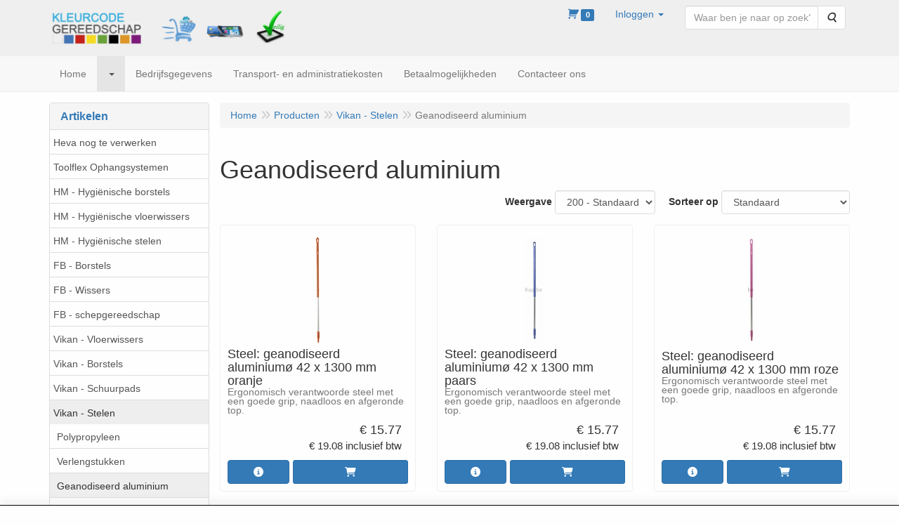

--- FILE ---
content_type: text/html; charset=UTF-8
request_url: https://www.kleurcodegereedschap.be/nl/vikan-stelen/geanodiseerd-aluminium/g-10000048
body_size: 13549
content:
<!DOCTYPE html>
<html lang="nl">
    <head>
        <base href="https://www.kleurcodegereedschap.be/"
              data-url=""
              data-routing="/js/routing.json"
        />
        <meta name="viewport" content="width=device-width, initial-scale=1">
        <meta charset="utf-8" >
        
                    <meta name="author" content="Poleprom.com" />
                    <meta name="keywords" content="Geanodiseerd aluminium" />
                    <meta name="description" content="Geanodiseerd aluminium" />
                    <meta name="rating" content="general" />
                    <meta name='generator' content='LogiVert 8.21.0.1016; Equinoxe 10.5.38' />
        
        <title>Geanodiseerd aluminium</title>

        <!-- Load scripting -->
                                    <script>
    window.dataLayer = window.dataLayer || [];
    window.dataLayer.enableGA4Ecommerce = false;
</script>
                            <script src="/js/api.min.js?h=9a8857d6"></script>
                            <script>
document.addEventListener('DOMContentLoaded', function(el) {
    window.api = new Api("ODQ2MDMxNzgwNTY1MzA6bDdCUm93UjNQOGhFWWZabHdJZg==", "https://www.kleurcodegereedschap.be");
});
</script>
                    
        <script src="/js/plugins.min.js?h=bb38a032" id="pluginScripts"></script>
        <script src="/js/early_scripts.min.js?h=2ebe7f84" id="earlyScripts"></script>

        <script>
            // Epsilon Polyfill for IE
            if (Number.EPSILON === undefined) {
                Number.EPSILON = Math.pow(2, -52);
            }
            // Number Formatting
            Math.toDisplay = function (val, precision, force_sign) {
                if (typeof force_sign === 'undefined') {
                    force_sign = false;
                }

                if (typeof precision === "undefined") {
                    precision = 2;
                }

                if(isNaN(val) || typeof val !== "number") {
                    return false;
                }

                val = val + (1E3 * Number.EPSILON);
                var str = val.toFixed(precision);
                var decpoint = str.indexOf('.');

                str = str.replace('.', '.');

                for(var i = (decpoint - 3); i > 0; i = i - 3) {
                    str = str.slice(0, i) + ',' + str.slice(i);
                }

                if(force_sign && val > 0) {
                    str = "+" + str;
                }

                return str;
            }

            Math.toPrice = function(val, force_sign) {
                if(typeof force_sign === 'undefined') {
                    force_sign = false;
                }
                var price = "";

                if(val === 0) {
                    price = "Gratis";
                } else {
                    if(force_sign && val > 0) {
                        price = "+";
                    } else if(val < 0) {
                        price = "-";
                    }
                    price += "€ ";
                    price += Math.toDisplay(Math.abs(val), 2);
                }

                return price;
            }
            window.main_root = "https://www.kleurcodegereedschap.be/";

        </script>

        <link rel="stylesheet" href="/assets/base.css?h=676cf9a1" />

        <link rel="stylesheet" href="/assets/theme.css?h=901af028" />
        <link rel="icon" type="image/x-icon" href="/favicon.ico?h=30bbc694" />    <script src="https://js.hcaptcha.com/1/api.js?onload=recaptchaOnload&render=explicit" async defer></script></head>
    <body data-sticky-container>
        
                    <header>
    <div class="logo-top">
        <div class="container">
            <div class="logo-container">
                <a href="/nl/">
                    <img src="/images/cb_17.jpg?h=a598b142" alt="Logo www.Kleurcodegereedschap.be"/>                </a>
            </div>
            <div class="pull-right hidden-xs">
                    <ul class="nav navbar-nav  " data-sm-skip="data-sm-skip">
            <li class="menu_cart_popup  menu_cart">
        <a href="/nl/winkelwagen/" data-popup="data-popup" class="cart-link" data-mode="articles">
    <i class="cart"></i><span class="amount label label-primary articles">0</span></a>
            </li>
    <li class="menu_my_account ">
        <a href="/nl/inloggen"
   class="dropdown-toggle" data-toggle="dropdown" role="button"
   aria-haspopup="true"
   aria-expanded="false">
    <span class="lbl">Inloggen</span>
    <span class="caret"></span></a>
                    <ul class="dropdown-menu">
                    <li class="">
            
                                    
<form method="post" action="/nl/inloggen">
    <div class="form-group"><label class="control-label required" for="_username">Loginnaam</label><input type="text" id="_username" name="_username" required="required" class="form-control form-control" /><p class="help-block"></p>
    </div>
    <div class="form-group"><label class="control-label required" for="_password">Wachtwoord</label><input type="password" id="_password" name="_password" required="required" class="form-control form-control" /><p class="help-block"></p>
    </div>
    <div class="form-group"><input type="text" id="emailAddress" name="emailAddress" class="form-extrahiddenfield form-control" /><p class="help-block"></p>
    </div>

            <button type="submit" name="loginSubmit" class="btn btn-primary">Inloggen</button>
                <input type="hidden" name="_target_path" value="https://www.kleurcodegereedschap.be/nl/vikan-stelen/geanodiseerd-aluminium/g-10000048" />
        <input type="hidden" name="_csrf_token" value="285d87af261972980cf3d4d8e393.u_u9NxDEAyoLh6I4mvTZPCrLGQCWTVRCPsDkueopVOo.iIrwBHz9N29a1JN-_I6pVVyle1n_OiAkcKWSiIdHN7Dqv_FVWJR3YmHLlg" />
</form>

            </li>
    <li class="">
        <a href="/nl/registreren"
   >
    <span class="lbl">Registreren</span>
    </a>
            </li>
    <li class="">
        <a href="/nl/wachtwoord/vergeten"
   >
    <span class="lbl">Wachtwoord vergeten?</span>
    </a>
            </li>

            </ul>
            </li>
    <li class="menu_search_widget ">
        <form action="/nl/zoeken" method="get" class="navbar-form menu_search_widget ">
    <div class="input-group">
        <input type="search"
                id="search_query"
                placeholder="Waar ben je naar op zoek?"
                name="query"
                class="form-control"
                                data-suggest=""
                autocomplete="off">
        <span class="input-group-btn">
            <button type="submit" class="btn btn-default">
                <i class="fa fa-search"></i>
                <span class="sr-only">Zoeken</span>
            </button>
        </span>
    </div>
</form>

            </li>

    </ul>

            </div>
        </div>
    </div>
</header>
<div class="nav-top sticky-header ">
    <nav class="navbar">
        <div class="container">
            <div class="navbar-header">
                <div class="mobile-menu-navbar">
                        <ul class="nav navbar-nav  " data-sm-skip="data-sm-skip">
        
    </ul>

                </div>
                <button type="button" class="navbar-toggle collapsed" data-toggle="collapse" data-target="#topmenu"
                        aria-expanded="false">
                    <span class="sr-only">Menu</span>
                    <span class="icon-bar"></span>
                    <span class="icon-bar"></span>
                    <span class="icon-bar"></span>
                </button>
            </div>

            <div class="collapse navbar-collapse" id="topmenu">
                <div class="mobile-menu-addon">
                        <ul class="nav navbar-nav  " >
            <li class="menu_cart_popup  menu_cart">
        <a href="/nl/winkelwagen/" data-popup="data-popup" class="cart-link" data-mode="articles">
    <i class="cart"></i><span class="amount label label-primary articles">0</span></a>
            </li>
    <li class="menu_my_account ">
        <a href="/nl/inloggen"
   class="dropdown-toggle" data-toggle="dropdown" role="button"
   aria-haspopup="true"
   aria-expanded="false">
    <span class="lbl">Inloggen</span>
    <span class="caret"></span></a>
                    <ul class="dropdown-menu">
                    <li class="">
            
                                    
<form method="post" action="/nl/inloggen">
    <div class="form-group"><label class="control-label required" for="_username">Loginnaam</label><input type="text" id="_username" name="_username" required="required" class="form-control form-control" /><p class="help-block"></p>
    </div>
    <div class="form-group"><label class="control-label required" for="_password">Wachtwoord</label><input type="password" id="_password" name="_password" required="required" class="form-control form-control" /><p class="help-block"></p>
    </div>
    <div class="form-group"><input type="text" id="emailAddress" name="emailAddress" class="form-extrahiddenfield form-control" /><p class="help-block"></p>
    </div>

            <button type="submit" name="loginSubmit" class="btn btn-primary">Inloggen</button>
                <input type="hidden" name="_target_path" value="https://www.kleurcodegereedschap.be/nl/vikan-stelen/geanodiseerd-aluminium/g-10000048" />
        <input type="hidden" name="_csrf_token" value="50e.olmVaj4aI3LQup-sDdb5SRkZGyQvMgPvDma3mKcmFmQ.kSjYWVIjFzeB6a7qa6yJIG93eX1GRXeJQAPBqcpIdT7zHdkIdkpXOrr2qw" />
</form>

            </li>
    <li class="">
        <a href="/nl/registreren"
   >
    <span class="lbl">Registreren</span>
    </a>
            </li>
    <li class="">
        <a href="/nl/wachtwoord/vergeten"
   >
    <span class="lbl">Wachtwoord vergeten?</span>
    </a>
            </li>

            </ul>
            </li>
    <li class="menu_search_widget ">
        <form action="/nl/zoeken" method="get" class="navbar-form menu_search_widget ">
    <div class="input-group">
        <input type="search"
                id="search_query"
                placeholder="Waar ben je naar op zoek?"
                name="query"
                class="form-control"
                                data-suggest=""
                autocomplete="off">
        <span class="input-group-btn">
            <button type="submit" class="btn btn-default">
                <i class="fa fa-search"></i>
                <span class="sr-only">Zoeken</span>
            </button>
        </span>
    </div>
</form>

            </li>

    </ul>

                </div>
                    <ul class="nav navbar-nav  " >
            <li class="menu_homepage ">
        <a href="/nl/"
   >
    <span class="lbl">Home</span>
    </a>
            </li>
    <li class="menu_catalog  active">
        <a href="/nl/catalogus" class="children" role="button"
   aria-haspopup="true" aria-expanded="false">
    <span class="lbl"></span>
    <span class="caret"></span></a>
                    <ul class="dropdown-menu">
                    <li class="">
        <a href="/nl/heva-nog-te-verwerken/g-55"
   >
    <span class="lbl">Heva nog te verwerken</span>
    </a>
            </li>
    <li class="">
        <a href="/nl/toolflex-ophangsystemen/g-40"
   >
    <span class="lbl">Toolflex Ophangsystemen</span>
    </a>
            </li>
    <li class="">
        <a href="/nl/hm-hygienische-borstels/g-42"
   class="dropdown-toggle" data-toggle="dropdown" role="button"
   aria-haspopup="true"
   aria-expanded="false">
    <span class="lbl">HM - Hygi&euml;nische borstels</span>
    <span class="caret"></span></a>
                    <ul class="dropdown-menu">
                    <li class="">
        <a href="/nl/hm-hygienische-borstels/cilinidrische-borstels-hm/g-10000077"
   class="dropdown-toggle" data-toggle="dropdown" role="button"
   aria-haspopup="true"
   aria-expanded="false">
    <span class="lbl">Cilinidrische borstels - HM</span>
    <span class="caret"></span></a>
                    <ul class="dropdown-menu">
                    <li class="">
        <a href="/nl/hm-hygienische-borstels/cilinidrische-borstels-hm/tankborstels-hm/g-20000171"
   >
    <span class="lbl">Tankborstels - HM</span>
    </a>
            </li>
    <li class="">
        <a href="/nl/hm-hygienische-borstels/cilinidrische-borstels-hm/flessenborstels-hm/g-20000172"
   >
    <span class="lbl">Flessenborstels - HM</span>
    </a>
            </li>

            </ul>
            </li>
    <li class="">
        <a href="/nl/hm-hygienische-borstels/veegborstels-hm/g-10000079"
   class="dropdown-toggle" data-toggle="dropdown" role="button"
   aria-haspopup="true"
   aria-expanded="false">
    <span class="lbl">Veegborstels - HM</span>
    <span class="caret"></span></a>
                    <ul class="dropdown-menu">
                    <li class="">
        <a href="/nl/hm-hygienische-borstels/veegborstels-hm/gepluimde-veegborstel/g-20000174"
   >
    <span class="lbl">Gepluimde veegborstel</span>
    </a>
            </li>
    <li class="">
        <a href="/nl/hm-hygienische-borstels/veegborstels-hm/zachte-veegborstel/g-20000175"
   >
    <span class="lbl">Zachte veegborstel</span>
    </a>
            </li>
    <li class="">
        <a href="/nl/hm-hygienische-borstels/veegborstels-hm/harde-veegborstel/g-20000176"
   >
    <span class="lbl">Harde veegborstel</span>
    </a>
            </li>

            </ul>
            </li>
    <li class="">
        <a href="/nl/hm-hygienische-borstels/schuurborstels-hm/g-10000080"
   >
    <span class="lbl">Schuurborstels - HM</span>
    </a>
            </li>
    <li class="">
        <a href="/nl/hm-hygienische-borstels/rubberen-borstels/g-10000081"
   >
    <span class="lbl">Rubberen borstels</span>
    </a>
            </li>
    <li class="">
        <a href="/nl/hm-hygienische-borstels/handborstels-hm/g-10000087"
   class="dropdown-toggle" data-toggle="dropdown" role="button"
   aria-haspopup="true"
   aria-expanded="false">
    <span class="lbl">Handborstels - HM</span>
    <span class="caret"></span></a>
                    <ul class="dropdown-menu">
                    <li class="">
        <a href="/nl/hm-hygienische-borstels/handborstels-hm/veegborstels/g-20000181"
   >
    <span class="lbl">Veegborstels</span>
    </a>
            </li>
    <li class="">
        <a href="/nl/hm-hygienische-borstels/handborstels-hm/wasborstels/g-20000182"
   >
    <span class="lbl">Wasborstels</span>
    </a>
            </li>
    <li class="">
        <a href="/nl/hm-hygienische-borstels/handborstels-hm/schrobborstels/g-20000183"
   >
    <span class="lbl">Schrobborstels</span>
    </a>
            </li>
    <li class="">
        <a href="/nl/hm-hygienische-borstels/handborstels-hm/andere/g-20000184"
   >
    <span class="lbl">Andere</span>
    </a>
            </li>

            </ul>
            </li>

            </ul>
            </li>
    <li class="">
        <a href="/nl/hm-hygienische-vloerwissers/g-47"
   class="dropdown-toggle" data-toggle="dropdown" role="button"
   aria-haspopup="true"
   aria-expanded="false">
    <span class="lbl">HM - Hygi&euml;nische vloerwissers</span>
    <span class="caret"></span></a>
                    <ul class="dropdown-menu">
                    <li class="">
        <a href="/nl/hm-hygienische-vloerwissers/vloerwissers-met-grove-draad/g-10000090"
   class="dropdown-toggle" data-toggle="dropdown" role="button"
   aria-haspopup="true"
   aria-expanded="false">
    <span class="lbl">Vloerwissers met grove draad</span>
    <span class="caret"></span></a>
                    <ul class="dropdown-menu">
                    <li class="">
        <a href="/nl/hm-hygienische-vloerwissers/vloerwissers-met-grove-draad/alle-lichte-monturen/g-20000185"
   >
    <span class="lbl">Alle lichte monturen</span>
    </a>
            </li>
    <li class="">
        <a href="/nl/hm-hygienische-vloerwissers/vloerwissers-met-grove-draad/alle-versterkte-monturen/g-20000186"
   >
    <span class="lbl">Alle versterkte monturen</span>
    </a>
            </li>
    <li class="">
        <a href="/nl/hm-hygienische-vloerwissers/vloerwissers-met-grove-draad/alle-35cm-monturen/g-20000187"
   >
    <span class="lbl">Alle 35cm monturen</span>
    </a>
            </li>
    <li class="">
        <a href="/nl/hm-hygienische-vloerwissers/vloerwissers-met-grove-draad/alle-45cm-monturen/g-20000188"
   >
    <span class="lbl">Alle 45cm monturen</span>
    </a>
            </li>
    <li class="">
        <a href="/nl/hm-hygienische-vloerwissers/vloerwissers-met-grove-draad/alle-55cm-monturen/g-20000189"
   >
    <span class="lbl">Alle 55cm monturen</span>
    </a>
            </li>
    <li class="">
        <a href="/nl/hm-hygienische-vloerwissers/vloerwissers-met-grove-draad/alle-75cm-monturen/g-20000190"
   >
    <span class="lbl">Alle 75cm monturen</span>
    </a>
            </li>

            </ul>
            </li>
    <li class="">
        <a href="/nl/hm-hygienische-vloerwissers/vloerwissers-met-fijne-draad/g-10000091"
   class="dropdown-toggle" data-toggle="dropdown" role="button"
   aria-haspopup="true"
   aria-expanded="false">
    <span class="lbl">Vloerwissers met fijne draad</span>
    <span class="caret"></span></a>
                    <ul class="dropdown-menu">
                    <li class="">
        <a href="/nl/hm-hygienische-vloerwissers/vloerwissers-met-fijne-draad/alle-30cm-monturen/g-20000191"
   >
    <span class="lbl">Alle 30cm monturen</span>
    </a>
            </li>
    <li class="">
        <a href="/nl/hm-hygienische-vloerwissers/vloerwissers-met-fijne-draad/alle-35cm-monturen/g-20000192"
   >
    <span class="lbl">Alle 35cm monturen</span>
    </a>
            </li>
    <li class="">
        <a href="/nl/hm-hygienische-vloerwissers/vloerwissers-met-fijne-draad/alle-40cm-monturen/g-20000193"
   >
    <span class="lbl">Alle 40cm monturen</span>
    </a>
            </li>
    <li class="">
        <a href="/nl/hm-hygienische-vloerwissers/vloerwissers-met-fijne-draad/alle-45cm-monturen/g-20000194"
   >
    <span class="lbl">Alle 45cm monturen</span>
    </a>
            </li>
    <li class="">
        <a href="/nl/hm-hygienische-vloerwissers/vloerwissers-met-fijne-draad/alle-55cm-monturen/g-20000195"
   >
    <span class="lbl">Alle 55cm monturen</span>
    </a>
            </li>
    <li class="">
        <a href="/nl/hm-hygienische-vloerwissers/vloerwissers-met-fijne-draad/alle-60cm-monturen/g-20000196"
   >
    <span class="lbl">Alle 60cm monturen</span>
    </a>
            </li>
    <li class="">
        <a href="/nl/hm-hygienische-vloerwissers/vloerwissers-met-fijne-draad/alle-75cm-monturen/g-20000197"
   >
    <span class="lbl">Alle 75cm monturen</span>
    </a>
            </li>

            </ul>
            </li>

            </ul>
            </li>
    <li class="">
        <a href="/nl/hm-hygienische-stelen/g-43"
   class="dropdown-toggle" data-toggle="dropdown" role="button"
   aria-haspopup="true"
   aria-expanded="false">
    <span class="lbl">HM - Hygi&euml;nische stelen</span>
    <span class="caret"></span></a>
                    <ul class="dropdown-menu">
                    <li class="">
        <a href="/nl/hm-hygienische-stelen/polypropyleen/g-10000073"
   >
    <span class="lbl">Polypropyleen</span>
    </a>
            </li>
    <li class="">
        <a href="/nl/hm-hygienische-stelen/alu-polypropyleen/g-10000092"
   >
    <span class="lbl">Alu-Polypropyleen</span>
    </a>
            </li>
    <li class="">
        <a href="/nl/hm-hygienische-stelen/aluminium/g-10000074"
   >
    <span class="lbl">Aluminium</span>
    </a>
            </li>
    <li class="">
        <a href="/nl/hm-hygienische-stelen/glasvezel/g-10000075"
   >
    <span class="lbl">Glasvezel</span>
    </a>
            </li>
    <li class="">
        <a href="/nl/hm-hygienische-stelen/telescopisch/g-10000084"
   >
    <span class="lbl">Telescopisch</span>
    </a>
            </li>
    <li class="">
        <a href="/nl/hm-hygienische-stelen/zwenkgewricht/g-10000076"
   >
    <span class="lbl">Zwenkgewricht</span>
    </a>
            </li>

            </ul>
            </li>
    <li class="">
        <a href="/nl/fb-borstels/g-36"
   class="dropdown-toggle" data-toggle="dropdown" role="button"
   aria-haspopup="true"
   aria-expanded="false">
    <span class="lbl">FB - Borstels</span>
    <span class="caret"></span></a>
                    <ul class="dropdown-menu">
                    <li class="">
        <a href="/nl/fb-borstels/veegborstels-fb/g-10000054"
   class="dropdown-toggle" data-toggle="dropdown" role="button"
   aria-haspopup="true"
   aria-expanded="false">
    <span class="lbl">Veegborstels - FB</span>
    <span class="caret"></span></a>
                    <ul class="dropdown-menu">
                    <li class="">
        <a href="/nl/fb-borstels/veegborstels-fb/combivegers/g-20000159"
   >
    <span class="lbl">Combivegers</span>
    </a>
            </li>
    <li class="">
        <a href="/nl/fb-borstels/veegborstels-fb/ultra-zacht/g-20000160"
   >
    <span class="lbl">Ultra zacht</span>
    </a>
            </li>
    <li class="">
        <a href="/nl/fb-borstels/veegborstels-fb/ultra-hard/g-20000162"
   >
    <span class="lbl">Ultra hard</span>
    </a>
            </li>

            </ul>
            </li>
    <li class="">
        <a href="/nl/fb-borstels/handborstels-fb/g-10000055"
   >
    <span class="lbl">Handborstels - FB</span>
    </a>
            </li>
    <li class="">
        <a href="/nl/fb-borstels/schuurborstels-fb/g-10000059"
   >
    <span class="lbl">Schuurborstels - FB</span>
    </a>
            </li>
    <li class="">
        <a href="/nl/fb-borstels/cilindrische-borstels-fb/g-10000060"
   >
    <span class="lbl">Cilindrische borstels - FB</span>
    </a>
            </li>
    <li class="">
        <a href="/nl/fb-borstels/wasborstels-fb/g-10000061"
   >
    <span class="lbl">Wasborstels - FB</span>
    </a>
            </li>
    <li class="">
        <a href="/nl/fb-borstels/nagelborstels-fb/g-10000094"
   >
    <span class="lbl">Nagelborstels - FB</span>
    </a>
            </li>

            </ul>
            </li>
    <li class="">
        <a href="/nl/fb-wissers/g-37"
   >
    <span class="lbl">FB - Wissers</span>
    </a>
            </li>
    <li class="">
        <a href="/nl/fb-schepgereedschap/g-41"
   >
    <span class="lbl">FB - schepgereedschap</span>
    </a>
            </li>
    <li class="">
        <a href="/nl/vikan-vloerwissers/g-9"
   class="dropdown-toggle" data-toggle="dropdown" role="button"
   aria-haspopup="true"
   aria-expanded="false">
    <span class="lbl">Vikan - Vloerwissers</span>
    <span class="caret"></span></a>
                    <ul class="dropdown-menu">
                    <li class="">
        <a href="/nl/vikan-vloerwissers/vloerwissers-vikan/g-10000002"
   class="dropdown-toggle" data-toggle="dropdown" role="button"
   aria-haspopup="true"
   aria-expanded="false">
    <span class="lbl">Vloerwissers - Vikan</span>
    <span class="caret"></span></a>
                    <ul class="dropdown-menu">
                    <li class="">
        <a href="/nl/vikan-vloerwissers/vloerwissers-vikan/algemeen-gebruik/g-20000006"
   >
    <span class="lbl">Algemeen gebruik</span>
    </a>
            </li>
    <li class="">
        <a href="/nl/vikan-vloerwissers/vloerwissers-vikan/voedingsindustrie-h-a-c-c-p/g-20000146"
   >
    <span class="lbl">Voedingsindustrie H.A.C.C.P.</span>
    </a>
            </li>

            </ul>
            </li>
    <li class="">
        <a href="/nl/vikan-vloerwissers/handwissers-vikan/g-10000037"
   class="dropdown-toggle" data-toggle="dropdown" role="button"
   aria-haspopup="true"
   aria-expanded="false">
    <span class="lbl">Handwissers - Vikan</span>
    <span class="caret"></span></a>
                    <ul class="dropdown-menu">
                    <li class="">
        <a href="/nl/vikan-vloerwissers/handwissers-vikan/algemeen-gebruik/g-20000147"
   >
    <span class="lbl">Algemeen gebruik</span>
    </a>
            </li>
    <li class="">
        <a href="/nl/vikan-vloerwissers/handwissers-vikan/voedingsindustrie/g-20000148"
   >
    <span class="lbl">Voedingsindustrie</span>
    </a>
            </li>

            </ul>
            </li>
    <li class="">
        <a href="/nl/vikan-vloerwissers/vervangcasettes/g-10000043"
   >
    <span class="lbl">Vervangcasettes</span>
    </a>
            </li>

            </ul>
            </li>
    <li class="">
        <a href="/nl/vikan-borstels/g-26"
   class="dropdown-toggle" data-toggle="dropdown" role="button"
   aria-haspopup="true"
   aria-expanded="false">
    <span class="lbl">Vikan - Borstels</span>
    <span class="caret"></span></a>
                    <ul class="dropdown-menu">
                    <li class="">
        <a href="/nl/vikan-borstels/veegborstels-vikan/g-10000038"
   >
    <span class="lbl">Veegborstels - Vikan</span>
    </a>
            </li>
    <li class="">
        <a href="/nl/vikan-borstels/schuurborstels-vikan/g-10000039"
   >
    <span class="lbl">Schuurborstels - Vikan</span>
    </a>
            </li>
    <li class="">
        <a href="/nl/vikan-borstels/handborstels-vikan/g-10000044"
   class="dropdown-toggle" data-toggle="dropdown" role="button"
   aria-haspopup="true"
   aria-expanded="false">
    <span class="lbl">Handborstels - Vikan</span>
    <span class="caret"></span></a>
                    <ul class="dropdown-menu">
                    <li class="">
        <a href="/nl/vikan-borstels/handborstels-vikan/veegborstels/g-20000154"
   >
    <span class="lbl">Veegborstels</span>
    </a>
            </li>
    <li class="">
        <a href="/nl/vikan-borstels/handborstels-vikan/wasborstels/g-20000156"
   >
    <span class="lbl">Wasborstels</span>
    </a>
            </li>
    <li class="">
        <a href="/nl/vikan-borstels/handborstels-vikan/schrobborstels/g-20000155"
   >
    <span class="lbl">Schrobborstels</span>
    </a>
            </li>

            </ul>
            </li>
    <li class="">
        <a href="/nl/vikan-borstels/cilindrische-borstels/g-10000041"
   class="dropdown-toggle" data-toggle="dropdown" role="button"
   aria-haspopup="true"
   aria-expanded="false">
    <span class="lbl">Cilindrische borstels</span>
    <span class="caret"></span></a>
                    <ul class="dropdown-menu">
                    <li class="">
        <a href="/nl/vikan-borstels/cilindrische-borstels/flessenborstels/g-20000150"
   >
    <span class="lbl">Flessenborstels</span>
    </a>
            </li>
    <li class="">
        <a href="/nl/vikan-borstels/cilindrische-borstels/tankborstels/g-20000153"
   >
    <span class="lbl">Tankborstels</span>
    </a>
            </li>
    <li class="">
        <a href="/nl/vikan-borstels/cilindrische-borstels/wormhuisborstels/g-20000151"
   >
    <span class="lbl">Wormhuisborstels</span>
    </a>
            </li>
    <li class="">
        <a href="/nl/vikan-borstels/cilindrische-borstels/andere-cylindrische-borstels/g-20000152"
   >
    <span class="lbl">Andere cylindrische borstels</span>
    </a>
            </li>

            </ul>
            </li>
    <li class="">
        <a href="/nl/vikan-borstels/andere-borstels-vikan/g-10000042"
   >
    <span class="lbl">Andere borstels - Vikan</span>
    </a>
            </li>

            </ul>
            </li>
    <li class="">
        <a href="/nl/vikan-schuurpads/g-33"
   >
    <span class="lbl">Vikan - Schuurpads</span>
    </a>
            </li>
    <li class=" active">
        <a href="/nl/vikan-stelen/g-34"
   class="dropdown-toggle" data-toggle="dropdown" role="button"
   aria-haspopup="true"
   aria-expanded="false">
    <span class="lbl">Vikan - Stelen</span>
    <span class="caret"></span></a>
                    <ul class="dropdown-menu">
                    <li class="">
        <a href="/nl/vikan-stelen/polypropyleen/g-10000070"
   >
    <span class="lbl">Polypropyleen</span>
    </a>
            </li>
    <li class="">
        <a href="/nl/vikan-stelen/verlengstukken/g-10000047"
   >
    <span class="lbl">Verlengstukken</span>
    </a>
            </li>
    <li class=" active">
        <a href="/nl/vikan-stelen/geanodiseerd-aluminium/g-10000048"
   >
    <span class="lbl">Geanodiseerd aluminium</span>
    </a>
            </li>
    <li class="">
        <a href="/nl/vikan-stelen/roest-vrij-staal/g-10000049"
   >
    <span class="lbl">Roest vrij staal</span>
    </a>
            </li>
    <li class="">
        <a href="/nl/vikan-stelen/glasvezel/g-10000050"
   >
    <span class="lbl">Glasvezel</span>
    </a>
            </li>
    <li class="">
        <a href="/nl/vikan-stelen/telescopisch/g-10000051"
   >
    <span class="lbl">Telescopisch</span>
    </a>
            </li>
    <li class="">
        <a href="/nl/vikan-stelen/mini-stelen/g-10000046"
   >
    <span class="lbl">Mini - stelen</span>
    </a>
            </li>
    <li class="">
        <a href="/nl/vikan-stelen/waterdoorvoer/g-10000052"
   >
    <span class="lbl">Waterdoorvoer</span>
    </a>
            </li>
    <li class="">
        <a href="/nl/vikan-stelen/codering/g-10000069"
   >
    <span class="lbl">Codering</span>
    </a>
            </li>

            </ul>
            </li>
    <li class="">
        <a href="/nl/vikan-ophangmateriaal/g-31"
   >
    <span class="lbl">Vikan - Ophangmateriaal</span>
    </a>
            </li>
    <li class="">
        <a href="/nl/vikan-emmers/g-27"
   class="dropdown-toggle" data-toggle="dropdown" role="button"
   aria-haspopup="true"
   aria-expanded="false">
    <span class="lbl">Vikan - Emmers</span>
    <span class="caret"></span></a>
                    <ul class="dropdown-menu">
                    <li class="">
        <a href="/nl/vikan-emmers/emmer-6-l/g-10000068"
   >
    <span class="lbl">Emmer - 6 L</span>
    </a>
            </li>
    <li class="">
        <a href="/nl/vikan-emmers/emmer-12-l/g-10000066"
   >
    <span class="lbl">Emmer - 12 L</span>
    </a>
            </li>
    <li class="">
        <a href="/nl/vikan-emmers/emmer-20-l/g-10000067"
   >
    <span class="lbl">Emmer - 20 L</span>
    </a>
            </li>

            </ul>
            </li>
    <li class="">
        <a href="/nl/vikan-waterspuitpistolen/g-30"
   >
    <span class="lbl">Vikan - Waterspuitpistolen</span>
    </a>
            </li>
    <li class="">
        <a href="/nl/vikan-schrapers/g-29"
   >
    <span class="lbl">Vikan - Schrapers</span>
    </a>
            </li>
    <li class="">
        <a href="/nl/vikan-schepgereedschap/g-28"
   >
    <span class="lbl">Vikan - Schepgereedschap</span>
    </a>
            </li>
    <li class="">
        <a href="/nl/vikan-spatels-roerders/g-32"
   >
    <span class="lbl">Vikan - Spatels, Roerders, ...</span>
    </a>
            </li>
    <li class="">
        <a href="/nl/vikan-condenstrekkers/g-46"
   >
    <span class="lbl">Vikan - Condenstrekkers</span>
    </a>
            </li>

            </ul>
            </li>
    <li class="">
        <a href="/nl/bedrijfsgegevens/c-26"
   >
    <span class="lbl">Bedrijfsgegevens</span>
    </a>
            </li>
    <li class="">
        <a href="/nl/transport-en-administratiekosten/c-56"
   >
    <span class="lbl">Transport- en administratiekosten</span>
    </a>
            </li>
    <li class="">
        <a href="/nl/betaalmogelijkheden/c-57"
   >
    <span class="lbl">Betaalmogelijkheden</span>
    </a>
            </li>
    <li class="">
        <a href="/nl/contacteer-ons/c-23"
   >
    <span class="lbl">Contacteer ons</span>
    </a>
            </li>

    </ul>

            </div>
        </div>
    </nav>
</div>

        <div id="alert-wrapper">
        <div class="container" id="alert-container">
        <!-- This container is in use to display AJAX-triggered Alert messages -->
        </div>
    </div>

    <div class='container article_list' id="main">
            <div class="sidebar left" layout="1">
                    <div class="widget widget_catalog" type="catalog" >
            <div class="panel panel-default">
                                    <div class="panel-heading">
                        <h4 class="panel-title">Artikelen</h4>
                    </div>
                                <div class="list-group list-group-root">
            <a href="/nl/heva-nog-te-verwerken/g-55"
           class="list-group-item ">
            Heva nog te verwerken
        </a>

                    <a href="/nl/toolflex-ophangsystemen/g-40"
           class="list-group-item ">
            Toolflex Ophangsystemen
        </a>

                    <a href="/nl/hm-hygienische-borstels/g-42"
           class="list-group-item ">
            HM - Hygi&euml;nische borstels
        </a>

                    <a href="/nl/hm-hygienische-vloerwissers/g-47"
           class="list-group-item ">
            HM - Hygi&euml;nische vloerwissers
        </a>

                    <a href="/nl/hm-hygienische-stelen/g-43"
           class="list-group-item ">
            HM - Hygi&euml;nische stelen
        </a>

                    <a href="/nl/fb-borstels/g-36"
           class="list-group-item ">
            FB - Borstels
        </a>

                    <a href="/nl/fb-wissers/g-37"
           class="list-group-item ">
            FB - Wissers
        </a>

                    <a href="/nl/fb-schepgereedschap/g-41"
           class="list-group-item ">
            FB - schepgereedschap
        </a>

                    <a href="/nl/vikan-vloerwissers/g-9"
           class="list-group-item ">
            Vikan - Vloerwissers
        </a>

                    <a href="/nl/vikan-borstels/g-26"
           class="list-group-item ">
            Vikan - Borstels
        </a>

                    <a href="/nl/vikan-schuurpads/g-33"
           class="list-group-item ">
            Vikan - Schuurpads
        </a>

                    <a href="/nl/vikan-stelen/g-34"
           class="list-group-item active">
            Vikan - Stelen
        </a>

                    <div class="children list-group">
            <a href="/nl/vikan-stelen/polypropyleen/g-10000070"
           class="list-group-item ">
            Polypropyleen
        </a>

                    <a href="/nl/vikan-stelen/verlengstukken/g-10000047"
           class="list-group-item ">
            Verlengstukken
        </a>

                    <a href="/nl/vikan-stelen/geanodiseerd-aluminium/g-10000048"
           class="list-group-item active">
            Geanodiseerd aluminium
        </a>

                    <a href="/nl/vikan-stelen/roest-vrij-staal/g-10000049"
           class="list-group-item ">
            Roest vrij staal
        </a>

                    <a href="/nl/vikan-stelen/glasvezel/g-10000050"
           class="list-group-item ">
            Glasvezel
        </a>

                    <a href="/nl/vikan-stelen/telescopisch/g-10000051"
           class="list-group-item ">
            Telescopisch
        </a>

                    <a href="/nl/vikan-stelen/mini-stelen/g-10000046"
           class="list-group-item ">
            Mini - stelen
        </a>

                    <a href="/nl/vikan-stelen/waterdoorvoer/g-10000052"
           class="list-group-item ">
            Waterdoorvoer
        </a>

                    <a href="/nl/vikan-stelen/codering/g-10000069"
           class="list-group-item ">
            Codering
        </a>

            </div>
                    <a href="/nl/vikan-ophangmateriaal/g-31"
           class="list-group-item ">
            Vikan - Ophangmateriaal
        </a>

                    <a href="/nl/vikan-emmers/g-27"
           class="list-group-item ">
            Vikan - Emmers
        </a>

                    <a href="/nl/vikan-waterspuitpistolen/g-30"
           class="list-group-item ">
            Vikan - Waterspuitpistolen
        </a>

                    <a href="/nl/vikan-schrapers/g-29"
           class="list-group-item ">
            Vikan - Schrapers
        </a>

                    <a href="/nl/vikan-schepgereedschap/g-28"
           class="list-group-item ">
            Vikan - Schepgereedschap
        </a>

                    <a href="/nl/vikan-spatels-roerders/g-32"
           class="list-group-item ">
            Vikan - Spatels, Roerders, ...
        </a>

                    <a href="/nl/vikan-condenstrekkers/g-46"
           class="list-group-item ">
            Vikan - Condenstrekkers
        </a>

            </div>

            </div>
        </div>
                            <div class="widget widget_content" type="content" position="LEFT" >
            <div class="panel panel-default">
                                    <div class="panel-heading">
                        <h4 class="panel-title">Informatie</h4>
                    </div>
                                <div class="list-group list-group-root">
            <a href="/nl/-/c-65"
           class="list-group-item ">
            -
        </a>

                    <a href="/nl/bedrijfsgegevens/c-26"
           class="list-group-item ">
            Bedrijfsgegevens
        </a>

                    <a href="/nl/transport-en-administratiekosten/c-56"
           class="list-group-item ">
            Transport- en administratiekosten
        </a>

                    <a href="/nl/betaalmogelijkheden/c-57"
           class="list-group-item ">
            Betaalmogelijkheden
        </a>

                    <a href="/nl/contacteer-ons/c-23"
           class="list-group-item ">
            Contacteer ons
        </a>

                    <a href="/nl/algemene-voorwaarden/c-25"
           class="list-group-item ">
            Algemene voorwaarden
        </a>

                    <a href="/nl/promotielinken/c-19"
           class="list-group-item ">
            Promotielinken
        </a>

            </div>
            </div>
        </div>
             
    </div>

        
        <div id="content">
            <div>    <div id="breadcrumb_container">
                    <ol class="breadcrumb back internal"><li><a href="javascript:history.back()">Terug</a></li></ol>                <ol class="breadcrumb" itemscope itemtype="http://schema.org/BreadcrumbList"><li itemprop="itemListElement" itemscope itemtype="http://schema.org/ListItem"
                        ><a href="/nl/"
                       itemprop="item"                    ><span itemprop="name">Home</span></a><meta itemprop="position" content="1" /></li><li itemprop="itemListElement" itemscope itemtype="http://schema.org/ListItem"
                        ><a href="/nl/catalogus"
                       itemprop="item"                    ><span itemprop="name">Producten</span></a><meta itemprop="position" content="2" /></li><li itemprop="itemListElement" itemscope itemtype="http://schema.org/ListItem"
                        ><a href="/nl/vikan-stelen/g-34"
                       itemprop="item"                    ><span itemprop="name">Vikan - Stelen</span></a><meta itemprop="position" content="3" /></li><li itemprop="itemListElement" itemscope itemtype="http://schema.org/ListItem"
                        class="active"><span itemprop="name">Geanodiseerd aluminium</span><meta itemprop="position" content="4" /></li></ol>
    </div>
</div>
                            <div class='lv_category'>
                
        <div class="category">
            <h1>Geanodiseerd aluminium</h1>

                                                    
                        
                        <div class="artlist_container" id="artList" v-bind:class="(!first_load ? 'display ' : ' ') + ((!has_results || first_load) ? 'no-results' : '')">
                <div class="spinner-container" v-if="!loaded">
    <div class="spinner">
        <span class="fa fa-circle-o-notch fa-spin"></span>
    </div>
    <div class="backdrop"></div>
</div>

                                <div class="articles" v-if="should_render_listing && !first_load">
                    <div class="grid-filters form-inline">
                        <ul class="pagination" v-if="typeof pagers.articles !== 'undefined' && pagers.articles.last > 1" data-key="articles">
    <!-- FIRST indicator -->
    <li v-if="pagers.articles.current > 1">
        <a href="#"
            v-on:click.prevent="pager_navigate(1, 'articles')"
            class="first"
            data-page="1"
            aria-label="Eerste">
            <span aria-hidden="true">&laquo;</span>
        </a>
    </li>

    <!-- PREVIOUS indicator -->
    <li v-if="pagers.articles.current > 1">
        <a href="#"
            v-on:click.prevent="pager_navigate(pagers.articles.current - 1, 'articles')"
            class="prev"
            v-bind:data-page="(pagers.articles.current - 1)"
            aria-label="Vorige">
            <span aria-hidden="true">&lt;</span>
        </a>
    </li>


    <!-- PAGE NUMBER indicator(s) -->
    <li v-for="n in pagers.articles.to"
        v-if="n >= pagers.articles.from"
        v-bind:class="n===pagers.articles.current?'active':''">
        <a href="#"
            v-on:click.prevent="pager_navigate(n, 'articles')"
            v-bind:data-page="n"
            v-text="n">}</a>
    </li>

    <!-- NEXT indicator -->
    <li v-if="pagers.articles.current < pagers.articles.last">
        <a href="#"
            v-bind:data-page="(pagers.articles.current + 1)"
            v-on:click.prevent="pager_navigate(pagers.articles.current + 1, 'articles')"
            class="next"
            aria-label="Volgende">
            <span aria-hidden="true">&gt;</span>
        </a>
    </li>

    <!-- LAST indicator -->
    <li v-if="pagers.articles.current < pagers.articles.last">
        <a href="#"
            v-bind:data-page="pagers.articles.last"
            v-on:click.prevent="pager_navigate(pagers.articles.last, 'articles')"
            class="last"
            aria-label="Laatste">
            <span aria-hidden="true">&raquo;</span>
        </a>
    </li>
</ul>
                        <div class="filter-wrapper">
    <div class="products_quantity">
        <label for="prod_per_page">Weergave</label>
        <select @change="update_limit" class="form-control" id="prod_per_page" v-model="search_options.limit">
            <option value="200">200 - Standaard</option>
                            <option value="12" >12</option>
                            <option value="24" >24</option>
                            <option value="36" >36</option>
                            <option value="48" >48</option>
                            <option value="60" >60</option>
                            <option value="72" >72</option>
                            <option value="84" >84</option>
                            <option value="96" >96</option>
                    </select>
    </div>

            <div class="products_sort">
            <label for="sortMode">Sorteer op </label>
            <select id="sortMode" class="form-control" v-model="search_options.sort">
                                    <option value="sortDefault" selected="selected">Standaard</option>
                                    <option value="sortNameAsc">Naam oplopend</option>
                                    <option value="sortNameDesc">Naam aflopend</option>
                                    <option value="sortPriceAsc">Laagste prijs</option>
                                    <option value="sortPriceDesc">Hoogste prijs</option>
                                    <option value="sortArticleCodeAsc">Artikelcode (oplopend)</option>
                                    <option value="sortArticleCodeDesc">Artikelcode (aflopend)</option>
                            </select>
        </div>
    
    </div>
                    </div>
                        <div class="article-container" v-bind:class="typeof displayMode !== 'undefined' ? displayMode : 'grid'">
        <div class="prod"
            v-for="article in results.articles"
            v-bind:data-id="article.id">
            <div class="wrap">
                <span class="badge" v-if="article.badge" v-text="article.badge"></span>
                <a v-bind:href="article.permalink">
                    <div class="img-container">
                        <img class="thumb"
                            v-if="article.pictures.small"
                            v-bind:src="article.pictures.small"
                            v-bind:alt="article.description"/>
                    </div>
                    <h4>
                        <span class="prod-title"
                            v-html="article.description"></span>
                        <br v-if="article.specification.length > 0"/>
                        <small class="prod-specification"
                            v-html="article.specification"
                            v-if="article.specification.length > 0"></small>
                    </h4>
                                        <div class="price-container" v-if="!article.hide_price">
                        <span class="recommended"
                            v-if="article.recommended_price > article.unit_price
                            && typeof article.price_display === 'undefined'">
                            <span class="amt"
                                v-text="Math.toPrice(article.recommended_price)"></span>
                        </span>
                        <span class="price-display">
                            <span class="amt"
                                v-text="Math.toPrice(article.unit_price)"
                                v-if="typeof article.price_display === 'undefined'"></span>
                            <span v-else
                                class="amt"
                                v-text="article.price_display"></span>
                        </span>
                                                    <span class="altPriceDisplay" v-if="article.including_vat && article.unit_price > 0">
                                 <span class="amt"
                                     v-text="Math.toPrice(article.unit_price_exvat) + ' ' + Translator.trans('vat.exclusive_short')"></span>
                             </span>
                            <span class="altPriceDisplay" v-else-if="!article.including_vat && article.unit_price > 0">
                                 <span class="amt"
                                     v-text="Math.toPrice(article.unit_price_incvat) + ' ' + Translator.trans('vat.inclusive_short')"></span>
                             </span>
                                            </div>
                    <div class="price-container" v-else><!-- Empty container when price is hidden --></div>
                </a>

                                <form action="/nl/winkelwagen/toevoegen.json" method="post" class="order"
                      v-if="article.canBeOrderedFromGrid">
                    <div class="btn-toolbar prod-adder">
                        <div class="btn-group btn-addon">
                            <a class="btn btn-primary"
                                title="Details"
                                data-toggle="tooltip"
                                v-bind:href="article.permalink">
                                <span class="fa fa-info-circle"></span>
                            </a>
                                                    </div>

                        <div class="btn-group qty-fields">
                            <input type="text"
                                name="quantity"
                                class="form-control prod_qty"
                                v-bind:value="article.quantity"
                                v-bind:min="article.min_qty"
                                v-bind:max="article.max_qty"
                                v-bind:step="article.step_size"
                                v-if="article.canBeOrderedFromGrid === 'with_qty'"/>
                            <input type="hidden" name="quantity" class="prod_qty" v-bind:value="article.quantity" v-else />

                            <button type="submit"
                                class="btn btn-primary btn-add"
                                name="article_order_form[orderbutton]"
                                v-on:click="order_article">
                                <span class="fa fa-shopping-cart"></span>
                            </button>
                        </div>
                        <div class="hideDefault">
                            <input type="hidden"
                                name="id"
                                v-bind:value="article.id"/>
                        </div>
                    </div>
                </form>
                <div class="btn-group proto-article no-order" v-else>
                    <a class="btn btn-primary" v-bind:href="article.permalink">
                        Details
                    </a>
                                    </div>
            </div>
        </div>
    </div>

                    <ul class="pagination" v-if="typeof pagers.articles !== 'undefined' && pagers.articles.last > 1" data-key="articles">
    <!-- FIRST indicator -->
    <li v-if="pagers.articles.current > 1">
        <a href="#"
            v-on:click.prevent="pager_navigate(1, 'articles')"
            class="first"
            data-page="1"
            aria-label="Eerste">
            <span aria-hidden="true">&laquo;</span>
        </a>
    </li>

    <!-- PREVIOUS indicator -->
    <li v-if="pagers.articles.current > 1">
        <a href="#"
            v-on:click.prevent="pager_navigate(pagers.articles.current - 1, 'articles')"
            class="prev"
            v-bind:data-page="(pagers.articles.current - 1)"
            aria-label="Vorige">
            <span aria-hidden="true">&lt;</span>
        </a>
    </li>


    <!-- PAGE NUMBER indicator(s) -->
    <li v-for="n in pagers.articles.to"
        v-if="n >= pagers.articles.from"
        v-bind:class="n===pagers.articles.current?'active':''">
        <a href="#"
            v-on:click.prevent="pager_navigate(n, 'articles')"
            v-bind:data-page="n"
            v-text="n">}</a>
    </li>

    <!-- NEXT indicator -->
    <li v-if="pagers.articles.current < pagers.articles.last">
        <a href="#"
            v-bind:data-page="(pagers.articles.current + 1)"
            v-on:click.prevent="pager_navigate(pagers.articles.current + 1, 'articles')"
            class="next"
            aria-label="Volgende">
            <span aria-hidden="true">&gt;</span>
        </a>
    </li>

    <!-- LAST indicator -->
    <li v-if="pagers.articles.current < pagers.articles.last">
        <a href="#"
            v-bind:data-page="pagers.articles.last"
            v-on:click.prevent="pager_navigate(pagers.articles.last, 'articles')"
            class="last"
            aria-label="Laatste">
            <span aria-hidden="true">&raquo;</span>
        </a>
    </li>
</ul>
                </div>

                
                                <div class="alert alert-danger" role="alert" v-show="result_count === 0 && loaded && should_render_listing && !first_load">
                    Geen zoekresultaten
                </div>
            </div>

            
                            <div class="row">
                                                <div class="widget-column  ">
                        <div class="widget-container " layout="1">
                            <div class="widget widget_html" type="html" >
                                                <div>De Vikan stelen uit geanodiseerd aluminium worden afgewerkt met een gekleurde duurzamen kunststof en hebben een ergonomische vorm.</div>
<div><br></div>
                            </div>
            </div>

            </div>

                                    </div>
                    </div>
    </div>
        </div>
    </div>

            <footer id="nav-footer">
            <div class="widget-container-footer">
                                <div class="widget-column " >
                <div class="widget-container " layout="1">
                    <div class="widget widget_html" type="html" >
                        <div align="center"><img border="0" width="290" height="135" src="https://www.kleurcodegereedschap.be/data/mediablocks/1__66__ms1.rvf_1.png?h=ef3a283e"></div>
<div align="center">Beste,</div>
<div align="center">Zoals met elke feest- vakantieperiode zullen wij de laatste helft van December op een lager tempo werken. </div>
<div align="center">Zowel wijzelf als onze leveranciers hebben de handen vol met het afsluiten van het jaar.</div>
<div align="center">We zullen onze handen vol hebben met boekhouding, inventaris en andere taken die eigen zijn aan deze periode.</div>
<div align="center">Hou er rekening mee dat we tijdens deze periode bestellingen verzenden welke volledig in orde zijn &eacute;n vanuit ons magazijn kunnen verstuurd worden. </div>
<div align="center">Artikelen die niet meteen beschikbaar zijn komen mogelijks traag of pas na nieuwjaar terug binnen.</div>
<div align="center">In elk geval wensen wij u prettige feestdagen.</div>
            </div>
            </div>

        </div>

                    </div>
    </footer>
    
    <div id="backdrop"></div>

        <div id="cart-popup" class="modal fade" aria-labelledby="cartTitle" role="dialog">
    <div class="modal-dialog modal-lg" role="document">
        <div class="modal-content" id="cart">
            <div class="modal-header">
                <button class="close"
                    aria-label="Sluit"
                    data-dismiss="modal"
                    type="button">
                    <span aria-hidden="true">&times;</span>
                </button>
                <h4 class="modal-title" id="cartTitle">
                    <a href="/nl/winkelwagen/">Winkelwagen</a>
                </h4>
            </div>
            <div class="modal-body">
                <div id="cart-messages">
    <div v-for="(messages, level) in flashes">
        <div v-for="message in messages"
            v-bind:class="'alert alert-'+level"
            v-html="message"></div>
    </div>
</div>
<div class="cart" v-if="cart.total_items > 0">
    <table v-for="(articles, bag) in cart.bags"
        v-bind:data-bag="bag"
        class="table table-striped cart-table vue-cart">
        <thead v-if="bag === 'subscriptions'">
        <th class="actions"></th>
        <th class="qty">Aantal</th>
        <th class="product">Artikel</th>
        <th class="price">Startprijs</th>
        <th class="price price-recurring">Daarna</th>
        <th class="period">Periode</th>
        <th class="total">Totaal</th>
        </thead>
        <thead v-else>
        <th class="actions"></th>
        <th class="qty">Aantal</th>
        <th class="product">Artikel</th>
        <th class="price">Stukprijs</th>
        <th class="total">Totaal</th>
        </thead>
        <tbody class="cart-items">
        <tr class="cart-item"
            v-for="(article, cart_line) in articles"
            v-bind:data-min="article.min_qty"
            v-bind:data-max="article.max_qty"
            v-bind:data-step="article.step_size"
            v-bind:data-precision="article.step_precision"
            v-bind:data-bag="bag"
            v-bind:data-cartKey="cart_line">
            <td class="actions">
                <button type="button"
                    class="cart-increase"
                    title="Toevoegen"
                    v-show="bag !=='gifts'"
                    v-on:click="add"
                    v-bind:disabled="article.max_qty<=article.quantity">
                    <span class="sr-only">Toevoegen</span>
                    <span class="fa fa-plus"></span>
                </button>
                <button type="button"
                    class="cart-decrease"
                    title="Verwijderen"
                    v-show="bag !=='gifts'"
                    v-on:click="remove"
                    v-bind:disabled="article.min_qty>=article.quantity">
                    <span class="sr-only">Verwijderen</span>
                    <span class="fa fa-minus"></span>
                </button>
                <button type="button"
                    class="cart-remove"
                    title="Verwijderen"
                    v-on:click="remove_all">
                    <span class="sr-only">Verwijderen</span>
                    <span class="fa fa-trash"></span>
                </button>
            </td>
            <td class="qty">
                <span class="prod-qty" v-text="article.quantity"></span>
            </td>
            <td class="product">
                <div class="thumb" v-if="include_images && article.pictures
                                && (article.pictures.mini || article.pictures.small) ">
                    <img v-bind:alt="article.description" v-bind:src="article.pictures.mini"
                         v-if="article.pictures.mini"/>
                    <img v-bind:alt="article.description" v-bind:src="article.pictures.small"
                         v-else/>
                </div>
                <div class="prodData">
                    <!-- Product Data -->
                    <a v-bind:href="article.permalink" v-text="article.description"></a><br/>
                    <span class="measure" v-text="article.measure" v-if="article.measure"></span>
                    <br v-if="article.measure"/>

                    <!-- Selected Options -->
                    <div class="options">
                        <div class="option"
                            v-for="option in article.options"
                            v-if="option.value !==null">
                            <span class="option name">
                                <strong v-text="option.label + ':'"></strong>
                                <span v-text="option.value"></span>
                            </span>
                            <span class="option total small"
                                v-text="'(' + Math.toPrice(option.prices.each, true) + ')'"
                                v-if="option.price"></span>
                        </div>
                    </div>

                    <!-- Cart Text -->
                    <div class="cartText" v-if="article.cartText" v-html="article.cartText"></div>

                    <!-- Small Order Premium -->
                    <div class="premium" v-if="article.premium && article.premium.applied">
                        <span v-text="Translator.trans('article.price.small_order_surplus', {'count': article.premium.quantity }, 'messages') + ':'"></span>
                        <span class="total small" v-text="Math.toPrice(article.premium.price)"></span>
                    </div>

                    <!-- "Eenmalige" Optiemeerprijzen -->
                    <div class="premium" v-if="typeof article.price_once !== 'undefined' && article.price_once != 0">
                        <span v-text="Translator.trans('article.price.once.surplus')"></span>
                        <span class="total small" v-text="Math.toPrice(article.price_once, true)"></span>
                    </div>

                    <!-- Messages -->
                    <div class="messages" v-if="article.messages">
                        <div v-for="message in article.messages"
                            v-bind:class="'alert alert-'+message.level"
                            v-text="Translator.trans(message.message, message.data)">
                        </div>
                    </div>
                    <div class="visible-xs">
                        <!-- Todo -->
                        <strong>Aantal</strong>:
                        <span class="prod-qty" v-text="article.quantity"></span>
                        <div class="actions">
                            <button type="button"
                                class="cart-increase"
                                title="Toevoegen"
                                v-show="bag !=='gifts'"
                                v-on:click="add"
                                v-bind:disabled="article.max_qty<=article.quantity">
                                <span class="sr-only">Toevoegen</span>
                                <span class="fa fa-plus"></span>
                            </button>
                            <button type="button"
                                class="cart-decrease"
                                title="Verwijderen"
                                v-show="bag !=='gifts'"
                                v-on:click="remove"
                                v-bind:disabled="article.min_qty>=article.quantity">
                                <span class="sr-only">Verwijderen</span>
                                <span class="fa fa-minus"></span>
                            </button>
                            <button type="button"
                                class="cart-remove"
                                title="Verwijderen"
                                v-on:click="remove_all">
                                <span class="sr-only">Verwijderen</span>
                                <span class="fa fa-trash"></span>
                            </button>
                        </div>
                    </div>
                </div>
            </td>
            <td class="price">
                <span class="amt" v-text="Math.toPrice(article.unit_price)"></span>
                <strong v-if="bag === 'gifts'">(Cadeau)</strong>
            </td>
            <td class="price price-recurring" v-if="bag === 'subscriptions'">
                <span class="amt" v-text="Math.toPrice(article.subscription_recurring_price)"></span>
            </td>
            <td class="period"
                v-if="bag === 'subscriptions'"
                v-text="Translator.trans('article.period.'+article.subscription_period)"></td>
            <td class="total">
                <span class="amt" v-text="Math.toPrice(article.price)"></span>
            </td>
        </tr>
        </tbody>
    </table>


    <table class="table table-striped cart-table">
        <tfoot>
        <!-- Subtotal Row -->
        <tr class="subtotal">
            <td class="actions"></td>
            <td colspan="3">Subtotaal</td>
            <td class="total">
                <span class="amt" v-text="Math.toPrice(cart.price)"></span>
            </td>
        </tr>

        <!-- Discount Row -->
        <tr class="discount" v-for="(discount,label) in cart.discounts" v-if="cart.discounts && label !== 'total'" v-bind:class="label">
            <td class="actions"></td>
            <td colspan="2"
                v-text="discount.label"></td>
            <td class="price" v-text="Math.toPrice(discount.price * -1)"></td>
            <td class="total"></td>
        </tr>
        <tr class="discount total" v-if="cart.discounts.total > 0">
            <td class="actions"></td>
            <td colspan="3" v-text="Translator.trans('price.your_discount')"></td>
            <td class="total" v-text="Math.toPrice(cart.discounts.total * -1)"></td>
        </tr>

        <!-- Ecotax Row (placeholder) -->
        <tr class="ecotax" v-for="ecotax in cart.ecotaxes" v-if="cart.ecotaxes">
            <td class="actions"></td>
            <td colspan="3" v-text="ecotax.name"></td>
            <td class="total">
                <span class="amt"
                    v-text="Math.toPrice(cart.incVat?ecotax.price_incvat:ecotax.price_exvat)"></span>
            </td>
        </tr>

        <!-- Cart Total Row -->
        <tr class="total">
            <td class="actions"></td>
            <td colspan="3">Totaal</td>
            <td class="total">
                <span class="amt" v-text="Math.toPrice(cart.total)"></span>
            </td>
        </tr>

        <!-- Informative Rows -->
        <tr class="vat-description">
            <td colspan="5" v-if="cart.incVat">*Prijzen zijn inclusief btw</td>
            <td colspan="5" v-else>*Prijzen zijn exclusief btw</td>
        </tr>

        <tr class="weight" v-if="weight">
            <td colspan="4">Totaal gewicht</td>
            <td class="price">
                <span class="amt" v-text="Math.toDisplay(cart.weight)"></span>
                <span class="unit" v-text="weight"></span>
            </td>
        </tr>
        </tfoot>
    </table>
</div>
<div class="alert alert-warning" v-else>Uw winkelwagen is leeg</div>

                <div id="gifts" v-if="cart.availableGifts">
    <h4>Cadeaulijst - maak uw keuze</h4>
    <div class="article-container grid">
                <div class="prod gift" v-for="article in cart.availableGifts" v-bind:data-aid="article.id">
            <div class="wrap">
                <a class="prod-link" v-bind:href="article.permalink">
                    <div class="img-container">
                        <img class="thumb"
                            v-if="article.pictures.small"
                            v-bind:src="article.pictures.small"
                            v-bind:alt="article.description"/>
                        <img class="thumb"
                            v-else-if="article.pictures.mini"
                            v-bind:src="article.pictures.mini"
                            v-bind:alt="article.description"/>
                    </div>
                    <h4><span class="prod-title" v-text="article.description"></span><br/>
                        <small class="prod-specification" v-text="article.specification"></small>
                    </h4>
                    <div class="price-container">
                        <span class="recommended"
                            v-if="article.recommended_price > article.unit_price
                            && typeof article.price_display === 'undefined'">
                            <span class="amt"
                                v-text="Math.toPrice(article.recommended_price)"></span>
                        </span>
                        <span class="price-display">
                            <span class="amt"
                                v-text="Math.toPrice(article.unit_price)"
                                v-if="typeof article.price_display === 'undefined'"></span>
                            <span v-else
                                class="amt"
                                v-text="article.price_display"></span>
                        </span>
                    </div>
                </a>
                <div class="btn-group proto-gift">
                    <a v-bind:href="article.permalink" class="btn btn-primary prod-link">
                    <span class="fa fa-info-circle"
                          data-toggle="tooltip"
                          data-position="top"
                          title="Details">
                    </span>
                    </a>
                                        <button type="button" class="btn btn-default btn-add" v-on:click="addGift" v-bind:data-aid="article.id">
                        <span class="fa fa-plus"
                            data-toggle="tooltip"
                            data-position="top"
                            title="Toevoegen"/></span>
                    </button>
                </div>
            </div>
        </div>
    </div>
</div>
            </div>
            <div class="modal-footer">
                <button type="button" data-dismiss="modal" class="btn btn-default">
                    Sluit
                </button>
                <a href="/nl/winkelwagen/" class="btn btn-default">
                    Naar winkelwagen</a>
                <a href="/nl/afrekenen"
                    class="btn btn-primary"
                    v-if="cart.canBeOrdered && cart.total_items > 0">
                    Bestellen
                </a>
            </div>
        </div>
    </div>
</div>

    

    
                <div class="consent">
    <div class="container askConsent" style="display:none">
        <div class="h3">Welkom! Deze website maakt gebruik van cookies</div>
        <div id="text">Leuk dat je onze site bezoekt. Geef hier aan welke cookies we mogen plaatsen. De noodzakelijke cookies verzamelen geen persoonsgegevens. De overige cookies helpen ons de site en je bezoekerservaring te verbeteren. Ook helpen ze ons om onze producten beter bij je onder de aandacht te brengen. Ga je voor een optimaal werkende website inclusief alle voordelen? Vink dan alle vakjes aan!</div>
        <form method="POST" action="/privacy/set-consent">
            <div class="checkbox">
                <label>
                    <input type="checkbox" name="cookie_consent" checked disabled value="0"/>
                    Noodzakelijk
                </label>
            </div>
            <div class="checkbox">
                <label>
                    <input type="checkbox" name="cookie_consent" value="1"checked/>
                    Voorkeuren
                </label>
            </div>
            <div class="checkbox">
                <label>
                    <input type="checkbox" name="cookie_consent" value="2"checked/>
                    Statistieken
                </label>
            </div>
            <div class="checkbox">
                <label>
                    <input type="checkbox" name="cookie_consent" value="4"checked/>
                    Marketing
                </label>
            </div>
            <button type="button" id="saveConsent" class="pull-right btn btn-success">Opslaan</button>
        </form>
        <script>
            window.updateGTMConsent = (callback) => {
                if (typeof callback === 'function') {
                    document.addEventListener('lv_consent_update', function(event) {
                        callback(event.consentValue);
                    });
                }
            }

            document.addEventListener('DOMContentLoaded', function () {
                let consent_form = $('div.consent').find('form');
                consent_form.find('button#saveConsent').on('click', function () {
                    let label = $(this).text();
                    $(this).html('<span class="fa fa-spin fa-spinner" id="spinner"></span>&nbsp;' + label);

                    // Get the Consent Value
                    let consent_value = 0;
                    $('input[name=cookie_consent]').filter(':checked').each((k, el) => {
                        consent_value += parseInt(el.value);
                    });

                    let event = new CustomEvent('lv_consent_update');
                    event.consentValue = consent_value;
                    document.dispatchEvent(event);

                    $.post(
                        Routing.generate('consent_set'),{
                            cookie_consent: consent_value
                        }
                    )
                        .done(function (response) {
                            if (typeof response.consent === "undefined") {
                                consent_form.prepend('<div class="alert alert-danger">'
                                    + Translator.trans('cookieconsent.prefs_error')
                                    + '</div>'
                                );
                            } else {
                                consent_form.prepend('<div class="alert alert-success">'
                                    + Translator.trans('cookieconsent.prefs_success')
                                    + '</div>'
                                );
                                $(this).text(label);
                                window.location.reload();
                            }
                        })
                        .always(function() {
                            $(this).siblings('span').remove();
                        });
                });
                $('div.consent').show();

                $('#toggleConsentDiv').on('click', function () {
                    $('div.consent > div').toggle();
                });

                $('#withdrawConsent').on('click', function () {
                    let event = new CustomEvent('lv_consent_update');
                    event.consentValue = 0;
                    document.dispatchEvent(event);

                    $.get(Routing.generate('consent_withdraw'));
                });
            });
        </script>
    </div>
</div>
        <script>
            WebFontConfig = {
                google: {families: ['Source+Sans+Pro:400,300,600,700:latin', 'Russo+One::latin']}
            };
            (function () {
                var wf = document.createElement('script');
                wf.src = ('https:' === document.location.protocol ? 'https' : 'http') +
                    '://ajax.googleapis.com/ajax/libs/webfont/1/webfont.js';
                wf.type = 'text/javascript';
                wf.async = 'true';
                var s = document.getElementsByTagName('script')[0];
                s.parentNode.insertBefore(wf, s);
            })();
        </script>

            <script>
    var results = { articles: [{"id":10308,"quantity":1,"description":"Steel: geanodiseerd aluminium\u00f8 42 x 1300 mm oranje","measure":"","unit_price":15.7696,"unit_price_exvat":15.7696,"unit_price_incvat":19.081216,"recommended_price":0,"price":15.7696,"price_exvat":15.7696,"price_incvat":19.081216,"vat":3,"vat_percentage":21,"urlitem":"steel-geanodiseerd-aluminium-42-x-1300-mm-oranje","primaryGroup":10000048,"articleCodes":["29357",""],"barcode":null,"weight":0,"specification":"Ergonomisch verantwoorde steel met een goede grip, naadloos en afgeronde top.","title":"Steel: geanodiseerd aluminium\u00f8 42 x 1300 mm oranje","min_qty":1,"max_qty":999999999,"step_size":1,"step_precision":0,"canBeOrderedFromGrid":"no_qty","including_vat":false,"hide_price":false,"fixed_order_qty":false,"cart_disabled":false,"badge":"","cartText":"","restock_mail":false,"pictures":{"zoom":"data\/articles\/images\/zoom\/m_10308.jpg","big":"data\/articles\/images\/big\/b_10308.jpg","small":"https:\/\/www.kleurcodegereedschap.be\/data\/articles\/images\/small\/s_10308.jpg?h=afba4bda","mini":false,"lightbox":false},"permalink":"https:\/\/www.kleurcodegereedschap.be\/nl\/vikan-stelen\/geanodiseerd-aluminium\/steel-geanodiseerd-aluminium-42-x-1300-mm-oranje\/a-10308-10000048","availability":[],"premium":false},{"id":10309,"quantity":1,"description":"Steel: geanodiseerd aluminium\u00f8 42 x 1300 mm paars","measure":"","unit_price":15.7696,"unit_price_exvat":15.7696,"unit_price_incvat":19.081216,"recommended_price":0,"price":15.7696,"price_exvat":15.7696,"price_incvat":19.081216,"vat":3,"vat_percentage":21,"urlitem":"steel-geanodiseerd-aluminium-42-x-1300-mm-paars","primaryGroup":10000048,"articleCodes":["29358",""],"barcode":null,"weight":0,"specification":"Ergonomisch verantwoorde steel met een goede grip, naadloos en afgeronde top.","title":"Steel: geanodiseerd aluminium\u00f8 42 x 1300 mm paars","min_qty":1,"max_qty":999999999,"step_size":1,"step_precision":0,"canBeOrderedFromGrid":"no_qty","including_vat":false,"hide_price":false,"fixed_order_qty":false,"cart_disabled":false,"badge":"","cartText":"","restock_mail":false,"pictures":{"zoom":"data\/articles\/images\/zoom\/m_10309.jpg","big":"data\/articles\/images\/big\/b_10309.jpg","small":"https:\/\/www.kleurcodegereedschap.be\/data\/articles\/images\/small\/s_10309.jpg?h=f255b05b","mini":"https:\/\/www.kleurcodegereedschap.be\/data\/articles\/images\/mini\/m_10309.jpg?h=981aba25","lightbox":false},"permalink":"https:\/\/www.kleurcodegereedschap.be\/nl\/vikan-stelen\/geanodiseerd-aluminium\/steel-geanodiseerd-aluminium-42-x-1300-mm-paars\/a-10309-10000048","availability":[],"premium":false},{"id":10307,"quantity":1,"description":"Steel: geanodiseerd aluminium\u00f8 42 x 1300 mm roze","measure":"","unit_price":15.7696,"unit_price_exvat":15.7696,"unit_price_incvat":19.081216,"recommended_price":0,"price":15.7696,"price_exvat":15.7696,"price_incvat":19.081216,"vat":3,"vat_percentage":21,"urlitem":"steel-geanodiseerd-aluminium-42-x-1300-mm-roze","primaryGroup":10000048,"articleCodes":["29351",""],"barcode":null,"weight":0,"specification":"Ergonomisch verantwoorde steel met een goede grip, naadloos en afgeronde top.","title":"Steel: geanodiseerd aluminium\u00f8 42 x 1300 mm roze","min_qty":1,"max_qty":999999999,"step_size":1,"step_precision":0,"canBeOrderedFromGrid":"no_qty","including_vat":false,"hide_price":false,"fixed_order_qty":false,"cart_disabled":false,"badge":"","cartText":"","restock_mail":false,"pictures":{"zoom":"data\/articles\/images\/zoom\/m_10307.jpg","big":"data\/articles\/images\/big\/b_10307.jpg","small":"https:\/\/www.kleurcodegereedschap.be\/data\/articles\/images\/small\/s_10307.jpg?h=d87138f7","mini":"https:\/\/www.kleurcodegereedschap.be\/data\/articles\/images\/mini\/m_10307.jpg?h=f0c86937","lightbox":false},"permalink":"https:\/\/www.kleurcodegereedschap.be\/nl\/vikan-stelen\/geanodiseerd-aluminium\/steel-geanodiseerd-aluminium-42-x-1300-mm-roze\/a-10307-10000048","availability":[],"premium":false},{"id":10310,"quantity":1,"description":"Steel: geanodiseerd aluminium\u00f8 42 x 1300 mm zwart","measure":"","unit_price":15.7696,"unit_price_exvat":15.7696,"unit_price_incvat":19.081216,"recommended_price":0,"price":15.7696,"price_exvat":15.7696,"price_incvat":19.081216,"vat":3,"vat_percentage":21,"urlitem":"steel-geanodiseerd-aluminium-42-x-1300-mm-zwart","primaryGroup":10000048,"articleCodes":["29359",""],"barcode":null,"weight":0,"specification":"Ergonomisch verantwoorde steel met een goede grip, naadloos en afgeronde top.","title":"Steel: geanodiseerd aluminium\u00f8 42 x 1300 mm zwart","min_qty":1,"max_qty":999999999,"step_size":1,"step_precision":0,"canBeOrderedFromGrid":"no_qty","including_vat":false,"hide_price":false,"fixed_order_qty":false,"cart_disabled":false,"badge":"","cartText":"","restock_mail":false,"pictures":{"zoom":"data\/articles\/images\/zoom\/m_10310.jpg","big":"data\/articles\/images\/big\/b_10310.jpg","small":"https:\/\/www.kleurcodegereedschap.be\/data\/articles\/images\/small\/s_10310.jpg?h=be010b05","mini":"https:\/\/www.kleurcodegereedschap.be\/data\/articles\/images\/mini\/m_10310.jpg?h=bfadf2ad","lightbox":false},"permalink":"https:\/\/www.kleurcodegereedschap.be\/nl\/vikan-stelen\/geanodiseerd-aluminium\/steel-geanodiseerd-aluminium-42-x-1300-mm-zwart\/a-10310-10000048","availability":[],"premium":false},{"id":10312,"quantity":1,"description":"Steel: geanodiseerd aluminium\u00f8 42 x 1500 mm oranje","measure":"","unit_price":15.79,"unit_price_exvat":15.79,"unit_price_incvat":19.1059,"recommended_price":0,"price":15.79,"price_exvat":15.79,"price_incvat":19.1059,"vat":3,"vat_percentage":21,"urlitem":"steel-geanodiseerd-aluminium-42-x-1500-mm-oranje","primaryGroup":10000048,"articleCodes":["29377",""],"barcode":null,"weight":0,"specification":"Ergonomisch verantwoorde steel met een goede grip, naadloos en afgeronde top.","title":"Steel: geanodiseerd aluminium\u00f8 42 x 1500 mm oranje","min_qty":1,"max_qty":999999999,"step_size":1,"step_precision":0,"canBeOrderedFromGrid":false,"including_vat":false,"hide_price":false,"fixed_order_qty":false,"cart_disabled":true,"badge":"","cartText":"","restock_mail":false,"pictures":{"zoom":"data\/articles\/images\/zoom\/m_10312.jpg","big":"data\/articles\/images\/big\/b_10312.jpg","small":"https:\/\/www.kleurcodegereedschap.be\/data\/articles\/images\/small\/s_10312.jpg?h=8eddf48c","mini":false,"lightbox":false},"permalink":"https:\/\/www.kleurcodegereedschap.be\/nl\/vikan-stelen\/geanodiseerd-aluminium\/steel-geanodiseerd-aluminium-42-x-1500-mm-oranje\/a-10312-10000048","availability":[],"premium":false},{"id":10313,"quantity":1,"description":"Steel: geanodiseerd aluminium\u00f8 42 x 1500 mm paars","measure":"","unit_price":16.896,"unit_price_exvat":16.896,"unit_price_incvat":20.44416,"recommended_price":0,"price":16.896,"price_exvat":16.896,"price_incvat":20.44416,"vat":3,"vat_percentage":21,"urlitem":"steel-geanodiseerd-aluminium-42-x-1500-mm-paars","primaryGroup":10000048,"articleCodes":["29378",""],"barcode":null,"weight":0,"specification":"Ergonomisch verantwoorde steel met een goede grip, naadloos en afgeronde top.","title":"Steel: geanodiseerd aluminium\u00f8 42 x 1500 mm paars","min_qty":1,"max_qty":999999999,"step_size":1,"step_precision":0,"canBeOrderedFromGrid":"no_qty","including_vat":false,"hide_price":false,"fixed_order_qty":false,"cart_disabled":false,"badge":"","cartText":"","restock_mail":false,"pictures":{"zoom":"data\/articles\/images\/zoom\/m_10313.jpg","big":"data\/articles\/images\/big\/b_10313.jpg","small":"https:\/\/www.kleurcodegereedschap.be\/data\/articles\/images\/small\/s_10313.jpg?h=3f10c9a3","mini":"https:\/\/www.kleurcodegereedschap.be\/data\/articles\/images\/mini\/m_10313.jpg?h=6a7ed9a9","lightbox":false},"permalink":"https:\/\/www.kleurcodegereedschap.be\/nl\/vikan-stelen\/geanodiseerd-aluminium\/steel-geanodiseerd-aluminium-42-x-1500-mm-paars\/a-10313-10000048","availability":[],"premium":false},{"id":10311,"quantity":1,"description":"Steel: geanodiseerd aluminium\u00f8 42 x 1500 mm roze","measure":"","unit_price":16.896,"unit_price_exvat":16.896,"unit_price_incvat":20.44416,"recommended_price":0,"price":16.896,"price_exvat":16.896,"price_incvat":20.44416,"vat":3,"vat_percentage":21,"urlitem":"steel-geanodiseerd-aluminium-42-x-1500-mm-roze","primaryGroup":10000048,"articleCodes":["29371",""],"barcode":null,"weight":0,"specification":"Ergonomisch verantwoorde steel met een goede grip, naadloos en afgeronde top.","title":"Steel: geanodiseerd aluminium\u00f8 42 x 1500 mm roze","min_qty":1,"max_qty":999999999,"step_size":1,"step_precision":0,"canBeOrderedFromGrid":"no_qty","including_vat":false,"hide_price":false,"fixed_order_qty":false,"cart_disabled":false,"badge":"","cartText":"","restock_mail":false,"pictures":{"zoom":"data\/articles\/images\/zoom\/m_10311.jpg","big":"data\/articles\/images\/big\/b_10311.jpg","small":"https:\/\/www.kleurcodegereedschap.be\/data\/articles\/images\/small\/s_10311.jpg?h=c637c190","mini":"https:\/\/www.kleurcodegereedschap.be\/data\/articles\/images\/mini\/m_10311.jpg?h=d367ea0e","lightbox":false},"permalink":"https:\/\/www.kleurcodegereedschap.be\/nl\/vikan-stelen\/geanodiseerd-aluminium\/steel-geanodiseerd-aluminium-42-x-1500-mm-roze\/a-10311-10000048","availability":[],"premium":false},{"id":10314,"quantity":1,"description":"Steel: geanodiseerd aluminium\u00f8 42 x 1500 mm zwart","measure":"","unit_price":15.79,"unit_price_exvat":15.79,"unit_price_incvat":19.1059,"recommended_price":0,"price":15.79,"price_exvat":15.79,"price_incvat":19.1059,"vat":3,"vat_percentage":21,"urlitem":"steel-geanodiseerd-aluminium-42-x-1500-mm-zwart","primaryGroup":10000048,"articleCodes":["29379",""],"barcode":null,"weight":0,"specification":"Ergonomisch verantwoorde steel met een goede grip, naadloos en afgeronde top.","title":"Steel: geanodiseerd aluminium\u00f8 42 x 1500 mm zwart","min_qty":1,"max_qty":999999999,"step_size":1,"step_precision":0,"canBeOrderedFromGrid":false,"including_vat":false,"hide_price":false,"fixed_order_qty":false,"cart_disabled":true,"badge":"","cartText":"","restock_mail":false,"pictures":{"zoom":"data\/articles\/images\/zoom\/m_10314.jpg","big":"data\/articles\/images\/big\/b_10314.jpg","small":"https:\/\/www.kleurcodegereedschap.be\/data\/articles\/images\/small\/s_10314.jpg?h=b359f04f","mini":false,"lightbox":false},"permalink":"https:\/\/www.kleurcodegereedschap.be\/nl\/vikan-stelen\/geanodiseerd-aluminium\/steel-geanodiseerd-aluminium-42-x-1500-mm-zwart\/a-10314-10000048","availability":[],"premium":false},{"id":7798,"quantity":1,"description":"Steel geanodiseerd aluminium- \u00f8 42 x 1300 mm groen","measure":"","unit_price":15.7696,"unit_price_exvat":15.7696,"unit_price_incvat":19.081216,"recommended_price":0,"price":15.7696,"price_exvat":15.7696,"price_incvat":19.081216,"vat":3,"vat_percentage":21,"urlitem":"steel-geanodiseerd-aluminium-42-x-1300-mm-groen","primaryGroup":10000048,"articleCodes":["29352",""],"barcode":null,"weight":0,"specification":"Ergonomisch verantwoorde steel met een goede grip, naadloos en afgeronde top.","title":"Steel geanodiseerd aluminium- \u00f8 42 x 1300 mm groen","min_qty":1,"max_qty":999999999,"step_size":1,"step_precision":0,"canBeOrderedFromGrid":"no_qty","including_vat":false,"hide_price":false,"fixed_order_qty":false,"cart_disabled":false,"badge":"","cartText":"","restock_mail":false,"pictures":{"zoom":"data\/articles\/images\/zoom\/m_7798.jpg","big":"data\/articles\/images\/big\/b_7798.jpg","small":"https:\/\/www.kleurcodegereedschap.be\/data\/articles\/images\/small\/s_7798.jpg?h=1ba15cbe","mini":"https:\/\/www.kleurcodegereedschap.be\/data\/articles\/images\/mini\/m_7798.jpg?h=e335bd73","lightbox":false},"permalink":"https:\/\/www.kleurcodegereedschap.be\/nl\/vikan-stelen\/geanodiseerd-aluminium\/steel-geanodiseerd-aluminium-42-x-1300-mm-groen\/a-7798-10000048","availability":[],"premium":false},{"id":7799,"quantity":1,"description":"Steel geanodiseerd aluminium- \u00f8 42 x 1300 mm blauw","measure":"","unit_price":15.7696,"unit_price_exvat":15.7696,"unit_price_incvat":19.081216,"recommended_price":0,"price":15.7696,"price_exvat":15.7696,"price_incvat":19.081216,"vat":3,"vat_percentage":21,"urlitem":"steel-geanodiseerd-aluminium-42-x-1300-mm-blauw","primaryGroup":10000048,"articleCodes":["29353",""],"barcode":null,"weight":0,"specification":"Ergonomisch verantwoorde steel met een goede grip, naadloos en afgeronde top.","title":"Steel geanodiseerd aluminium- \u00f8 42 x 1300 mm blauw","min_qty":1,"max_qty":999999999,"step_size":1,"step_precision":0,"canBeOrderedFromGrid":"no_qty","including_vat":false,"hide_price":false,"fixed_order_qty":false,"cart_disabled":false,"badge":"","cartText":"","restock_mail":false,"pictures":{"zoom":"data\/articles\/images\/zoom\/m_7799.jpg","big":"data\/articles\/images\/big\/b_7799.jpg","small":"https:\/\/www.kleurcodegereedschap.be\/data\/articles\/images\/small\/s_7799.jpg?h=9b69b38b","mini":"https:\/\/www.kleurcodegereedschap.be\/data\/articles\/images\/mini\/m_7799.jpg?h=bedda9f8","lightbox":false},"permalink":"https:\/\/www.kleurcodegereedschap.be\/nl\/vikan-stelen\/geanodiseerd-aluminium\/steel-geanodiseerd-aluminium-42-x-1300-mm-blauw\/a-7799-10000048","availability":[],"premium":false},{"id":7800,"quantity":1,"description":"Steel geanodiseerd aluminium- \u00f8 42 x 1300 mm rood","measure":"","unit_price":15.7696,"unit_price_exvat":15.7696,"unit_price_incvat":19.081216,"recommended_price":0,"price":15.7696,"price_exvat":15.7696,"price_incvat":19.081216,"vat":3,"vat_percentage":21,"urlitem":"steel-geanodiseerd-aluminium-42-x-1300-mm-rood","primaryGroup":10000048,"articleCodes":["29354",""],"barcode":null,"weight":0,"specification":"Ergonomisch verantwoorde steel met een goede grip, naadloos en afgeronde top.","title":"Steel geanodiseerd aluminium- \u00f8 42 x 1300 mm rood","min_qty":1,"max_qty":999999999,"step_size":1,"step_precision":0,"canBeOrderedFromGrid":"no_qty","including_vat":false,"hide_price":false,"fixed_order_qty":false,"cart_disabled":false,"badge":"","cartText":"","restock_mail":false,"pictures":{"zoom":"data\/articles\/images\/zoom\/m_7800.jpg","big":"data\/articles\/images\/big\/b_7800.jpg","small":"https:\/\/www.kleurcodegereedschap.be\/data\/articles\/images\/small\/s_7800.jpg?h=614fed1e","mini":"https:\/\/www.kleurcodegereedschap.be\/data\/articles\/images\/mini\/m_7800.jpg?h=172a88fe","lightbox":false},"permalink":"https:\/\/www.kleurcodegereedschap.be\/nl\/vikan-stelen\/geanodiseerd-aluminium\/steel-geanodiseerd-aluminium-42-x-1300-mm-rood\/a-7800-10000048","availability":[],"premium":false},{"id":7801,"quantity":1,"description":"Steel geanodiseerd aluminium- \u00f8 42 x 1300 mm wit","measure":"","unit_price":15.7696,"unit_price_exvat":15.7696,"unit_price_incvat":19.081216,"recommended_price":0,"price":15.7696,"price_exvat":15.7696,"price_incvat":19.081216,"vat":3,"vat_percentage":21,"urlitem":"steel-geanodiseerd-aluminium-42-x-1300-mm-wit","primaryGroup":10000048,"articleCodes":["29355",""],"barcode":null,"weight":0,"specification":"Ergonomisch verantwoorde steel met een goede grip, naadloos en afgeronde top.","title":"Steel geanodiseerd aluminium- \u00f8 42 x 1300 mm wit","min_qty":1,"max_qty":999999999,"step_size":1,"step_precision":0,"canBeOrderedFromGrid":"no_qty","including_vat":false,"hide_price":false,"fixed_order_qty":false,"cart_disabled":false,"badge":"","cartText":"","restock_mail":false,"pictures":{"zoom":"data\/articles\/images\/zoom\/m_7801.jpg","big":"data\/articles\/images\/big\/b_7801.jpg","small":"https:\/\/www.kleurcodegereedschap.be\/data\/articles\/images\/small\/s_7801.jpg?h=43194051","mini":"https:\/\/www.kleurcodegereedschap.be\/data\/articles\/images\/mini\/m_7801.jpg?h=2639186a","lightbox":false},"permalink":"https:\/\/www.kleurcodegereedschap.be\/nl\/vikan-stelen\/geanodiseerd-aluminium\/steel-geanodiseerd-aluminium-42-x-1300-mm-wit\/a-7801-10000048","availability":[],"premium":false},{"id":7802,"quantity":1,"description":"Steel geanodiseerd aluminium- \u00f8 42 x 1300 mm geel","measure":"","unit_price":15.7696,"unit_price_exvat":15.7696,"unit_price_incvat":19.081216,"recommended_price":0,"price":15.7696,"price_exvat":15.7696,"price_incvat":19.081216,"vat":3,"vat_percentage":21,"urlitem":"steel-geanodiseerd-aluminium-42-x-1300-mm-geel","primaryGroup":10000048,"articleCodes":["29356",""],"barcode":null,"weight":0,"specification":"Ergonomisch verantwoorde steel met een goede grip, naadloos en afgeronde top.","title":"Steel geanodiseerd aluminium- \u00f8 42 x 1300 mm geel","min_qty":1,"max_qty":999999999,"step_size":1,"step_precision":0,"canBeOrderedFromGrid":"no_qty","including_vat":false,"hide_price":false,"fixed_order_qty":false,"cart_disabled":false,"badge":"","cartText":"","restock_mail":false,"pictures":{"zoom":"data\/articles\/images\/zoom\/m_7802.jpg","big":"data\/articles\/images\/big\/b_7802.jpg","small":"https:\/\/www.kleurcodegereedschap.be\/data\/articles\/images\/small\/s_7802.jpg?h=c48c062c","mini":"https:\/\/www.kleurcodegereedschap.be\/data\/articles\/images\/mini\/m_7802.jpg?h=3a4549bc","lightbox":false},"permalink":"https:\/\/www.kleurcodegereedschap.be\/nl\/vikan-stelen\/geanodiseerd-aluminium\/steel-geanodiseerd-aluminium-42-x-1300-mm-geel\/a-7802-10000048","availability":[],"premium":false},{"id":7809,"quantity":1,"description":"Steel geanodiseerd aluminium - \u00f8 42 x 1500 mm groen","measure":"","unit_price":16.896,"unit_price_exvat":16.896,"unit_price_incvat":20.44416,"recommended_price":0,"price":16.896,"price_exvat":16.896,"price_incvat":20.44416,"vat":3,"vat_percentage":21,"urlitem":"steel-geanodiseerd-aluminium-42-x-1500-mm-groen","primaryGroup":10000048,"articleCodes":["29372",""],"barcode":null,"weight":0,"specification":"Ergonomisch verantwoorde steel met een goede grip, naadloos en afgeronde top.","title":"Steel geanodiseerd aluminium - \u00f8 42 x 1500 mm groen","min_qty":1,"max_qty":999999999,"step_size":1,"step_precision":0,"canBeOrderedFromGrid":"no_qty","including_vat":false,"hide_price":false,"fixed_order_qty":false,"cart_disabled":false,"badge":"","cartText":"","restock_mail":false,"pictures":{"zoom":"data\/articles\/images\/zoom\/m_7809.jpg","big":"data\/articles\/images\/big\/b_7809.jpg","small":"https:\/\/www.kleurcodegereedschap.be\/data\/articles\/images\/small\/s_7809.jpg?h=b7ce231a","mini":"https:\/\/www.kleurcodegereedschap.be\/data\/articles\/images\/mini\/m_7809.jpg?h=a0cf3235","lightbox":false},"permalink":"https:\/\/www.kleurcodegereedschap.be\/nl\/vikan-stelen\/geanodiseerd-aluminium\/steel-geanodiseerd-aluminium-42-x-1500-mm-groen\/a-7809-10000048","availability":[],"premium":false},{"id":7810,"quantity":1,"description":"Steel geanodiseerd aluminium - \u00f8 42 x 1500 mm blauw","measure":"","unit_price":16.896,"unit_price_exvat":16.896,"unit_price_incvat":20.44416,"recommended_price":0,"price":16.896,"price_exvat":16.896,"price_incvat":20.44416,"vat":3,"vat_percentage":21,"urlitem":"steel-geanodiseerd-aluminium-42-x-1500-mm-blauw","primaryGroup":10000048,"articleCodes":["29373",""],"barcode":null,"weight":0,"specification":"Ergonomisch verantwoorde steel met een goede grip, naadloos en afgeronde top.","title":"Steel geanodiseerd aluminium - \u00f8 42 x 1500 mm blauw","min_qty":1,"max_qty":999999999,"step_size":1,"step_precision":0,"canBeOrderedFromGrid":"no_qty","including_vat":false,"hide_price":false,"fixed_order_qty":false,"cart_disabled":false,"badge":"","cartText":"","restock_mail":false,"pictures":{"zoom":"data\/articles\/images\/zoom\/m_7810.jpg","big":"data\/articles\/images\/big\/b_7810.jpg","small":"https:\/\/www.kleurcodegereedschap.be\/data\/articles\/images\/small\/s_7810.jpg?h=81020cbf","mini":"https:\/\/www.kleurcodegereedschap.be\/data\/articles\/images\/mini\/m_7810.jpg?h=80c1bea1","lightbox":false},"permalink":"https:\/\/www.kleurcodegereedschap.be\/nl\/vikan-stelen\/geanodiseerd-aluminium\/steel-geanodiseerd-aluminium-42-x-1500-mm-blauw\/a-7810-10000048","availability":[],"premium":false},{"id":7811,"quantity":1,"description":"Steel geanodiseerd aluminium - \u00f8 42 x 1500 mm rood","measure":"","unit_price":16.896,"unit_price_exvat":16.896,"unit_price_incvat":20.44416,"recommended_price":0,"price":16.896,"price_exvat":16.896,"price_incvat":20.44416,"vat":3,"vat_percentage":21,"urlitem":"steel-geanodiseerd-aluminium-42-x-1500-mm-rood","primaryGroup":10000048,"articleCodes":["29374",""],"barcode":null,"weight":0,"specification":"Ergonomisch verantwoorde steel met een goede grip, naadloos en afgeronde top.","title":"Steel geanodiseerd aluminium - \u00f8 42 x 1500 mm rood","min_qty":1,"max_qty":999999999,"step_size":1,"step_precision":0,"canBeOrderedFromGrid":"no_qty","including_vat":false,"hide_price":false,"fixed_order_qty":false,"cart_disabled":false,"badge":"","cartText":"","restock_mail":false,"pictures":{"zoom":"data\/articles\/images\/zoom\/m_7811.jpg","big":"data\/articles\/images\/big\/b_7811.jpg","small":"https:\/\/www.kleurcodegereedschap.be\/data\/articles\/images\/small\/s_7811.jpg?h=c92ba215","mini":"https:\/\/www.kleurcodegereedschap.be\/data\/articles\/images\/mini\/m_7811.jpg?h=b3f2bcb0","lightbox":false},"permalink":"https:\/\/www.kleurcodegereedschap.be\/nl\/vikan-stelen\/geanodiseerd-aluminium\/steel-geanodiseerd-aluminium-42-x-1500-mm-rood\/a-7811-10000048","availability":[],"premium":false},{"id":7812,"quantity":1,"description":"Steel geanodiseerd aluminium - \u00f8 42 x 1500 mm wit","measure":"","unit_price":16.896,"unit_price_exvat":16.896,"unit_price_incvat":20.44416,"recommended_price":0,"price":16.896,"price_exvat":16.896,"price_incvat":20.44416,"vat":3,"vat_percentage":21,"urlitem":"steel-geanodiseerd-aluminium-42-x-1500-mm-wit","primaryGroup":10000048,"articleCodes":["29375",""],"barcode":null,"weight":0,"specification":"Ergonomisch verantwoorde steel met een goede grip, naadloos en afgeronde top.","title":"Steel geanodiseerd aluminium - \u00f8 42 x 1500 mm wit","min_qty":1,"max_qty":999999999,"step_size":1,"step_precision":0,"canBeOrderedFromGrid":"no_qty","including_vat":false,"hide_price":false,"fixed_order_qty":false,"cart_disabled":false,"badge":"","cartText":"","restock_mail":false,"pictures":{"zoom":"data\/articles\/images\/zoom\/m_7812.jpg","big":"data\/articles\/images\/big\/b_7812.jpg","small":"https:\/\/www.kleurcodegereedschap.be\/data\/articles\/images\/small\/s_7812.jpg?h=d1a4161b","mini":"https:\/\/www.kleurcodegereedschap.be\/data\/articles\/images\/mini\/m_7812.jpg?h=2ab6d0b5","lightbox":false},"permalink":"https:\/\/www.kleurcodegereedschap.be\/nl\/vikan-stelen\/geanodiseerd-aluminium\/steel-geanodiseerd-aluminium-42-x-1500-mm-wit\/a-7812-10000048","availability":[],"premium":false},{"id":7813,"quantity":1,"description":"Steel geanodiseerd aluminium - \u00f8 42 x 1500 mm geel","measure":"","unit_price":16.896,"unit_price_exvat":16.896,"unit_price_incvat":20.44416,"recommended_price":0,"price":16.896,"price_exvat":16.896,"price_incvat":20.44416,"vat":3,"vat_percentage":21,"urlitem":"steel-geanodiseerd-aluminium-42-x-1500-mm-geel","primaryGroup":10000048,"articleCodes":["29376",""],"barcode":null,"weight":0,"specification":"Ergonomisch verantwoorde steel met een goede grip, naadloos en afgeronde top.","title":"Steel geanodiseerd aluminium - \u00f8 42 x 1500 mm geel","min_qty":1,"max_qty":999999999,"step_size":1,"step_precision":0,"canBeOrderedFromGrid":"no_qty","including_vat":false,"hide_price":false,"fixed_order_qty":false,"cart_disabled":false,"badge":"","cartText":"","restock_mail":false,"pictures":{"zoom":"data\/articles\/images\/zoom\/m_7813.jpg","big":"data\/articles\/images\/big\/b_7813.jpg","small":"https:\/\/www.kleurcodegereedschap.be\/data\/articles\/images\/small\/s_7813.jpg?h=2fc876ca","mini":"https:\/\/www.kleurcodegereedschap.be\/data\/articles\/images\/mini\/m_7813.jpg?h=cab44863","lightbox":false},"permalink":"https:\/\/www.kleurcodegereedschap.be\/nl\/vikan-stelen\/geanodiseerd-aluminium\/steel-geanodiseerd-aluminium-42-x-1500-mm-geel\/a-7813-10000048","availability":[],"premium":false},{"id":11565,"quantity":1,"description":"Steel geanodiseerd aluminium - \u00f8 42 x 1500 mm oranje","measure":"","unit_price":16.896,"unit_price_exvat":16.896,"unit_price_incvat":20.44416,"recommended_price":0,"price":16.896,"price_exvat":16.896,"price_incvat":20.44416,"vat":3,"vat_percentage":21,"urlitem":"steel-geanodiseerd-aluminium-42-x-1500-mm-oranje","primaryGroup":10000048,"articleCodes":["29377",""],"barcode":null,"weight":0,"specification":"Ergonomisch verantwoorde steel met een goede grip, naadloos en afgeronde top.","title":"Steel geanodiseerd aluminium - \u00f8 42 x 1500 mm oranje","min_qty":1,"max_qty":999999999,"step_size":1,"step_precision":0,"canBeOrderedFromGrid":"no_qty","including_vat":false,"hide_price":false,"fixed_order_qty":false,"cart_disabled":false,"badge":"","cartText":"","restock_mail":false,"pictures":{"zoom":"data\/articles\/images\/zoom\/m_11565.jpg","big":"data\/articles\/images\/big\/b_11565.jpg","small":"https:\/\/www.kleurcodegereedschap.be\/data\/articles\/images\/small\/s_11565.jpg?h=ef7b5397","mini":"https:\/\/www.kleurcodegereedschap.be\/data\/articles\/images\/mini\/m_11565.jpg?h=bd2578aa","lightbox":false},"permalink":"https:\/\/www.kleurcodegereedschap.be\/nl\/vikan-stelen\/geanodiseerd-aluminium\/steel-geanodiseerd-aluminium-42-x-1500-mm-oranje\/a-11565-10000048","availability":[],"premium":false},{"id":11564,"quantity":1,"description":"Steel geanodiseerd aluminium - \u00f8 42 x 1500 mm zwart","measure":"","unit_price":16.896,"unit_price_exvat":16.896,"unit_price_incvat":20.44416,"recommended_price":0,"price":16.896,"price_exvat":16.896,"price_incvat":20.44416,"vat":3,"vat_percentage":21,"urlitem":"steel-geanodiseerd-aluminium-42-x-1500-mm-zwart","primaryGroup":10000048,"articleCodes":["29379",""],"barcode":null,"weight":0,"specification":"Ergonomisch verantwoorde steel met een goede grip, naadloos en afgeronde top.","title":"Steel geanodiseerd aluminium - \u00f8 42 x 1500 mm zwart","min_qty":1,"max_qty":999999999,"step_size":1,"step_precision":0,"canBeOrderedFromGrid":"no_qty","including_vat":false,"hide_price":false,"fixed_order_qty":false,"cart_disabled":false,"badge":"","cartText":"","restock_mail":false,"pictures":{"zoom":"data\/articles\/images\/zoom\/m_11564.jpg","big":"data\/articles\/images\/big\/b_11564.jpg","small":"https:\/\/www.kleurcodegereedschap.be\/data\/articles\/images\/small\/s_11564.jpg?h=40573209","mini":"https:\/\/www.kleurcodegereedschap.be\/data\/articles\/images\/mini\/m_11564.jpg?h=38f2bd0c","lightbox":false},"permalink":"https:\/\/www.kleurcodegereedschap.be\/nl\/vikan-stelen\/geanodiseerd-aluminium\/steel-geanodiseerd-aluminium-42-x-1500-mm-zwart\/a-11564-10000048","availability":[],"premium":false}] };
    var pagers = { articles: {"total":20,"from":1,"to":1,"current":1,"last":1,"limit":200,"qs":"&query=&sort=sortOrderAsc","sortMode":"sortOrderAsc"} };
    var group = {"id":10000048,"urlitem":"vikan-stelen\/geanodiseerd-aluminium","slug":"vikan-stelen\/geanodiseerd-aluminium","name":"Geanodiseerd aluminium","images":{"small":"https:\/\/www.kleurcodegereedschap.be\/images\/group\/small\/geanodiseerd-aluminium-gcs-48.jpg?h=f42f7b97"},"nav_name":"Geanodiseerd aluminium","parent":{"id":34,"urlitem":"vikan-stelen","slug":"vikan-stelen","name":"Vikan - Stelen","images":{"small":"https:\/\/www.kleurcodegereedschap.be\/images\/group\/small\/vikan---stelen-ggs-34.jpg?h=f8cff8fc"},"nav_name":"Vikan - Stelen"}};
    var result_count = 20;
    var filter_variants = false;
    var query = '';
    var limit = 200;
    var displayMode = 'grid';
    </script>
        <script src="/js/app.min.js?h=9b8aee0f" async defer id="mainScripts"></script>

        </body>
</html>
